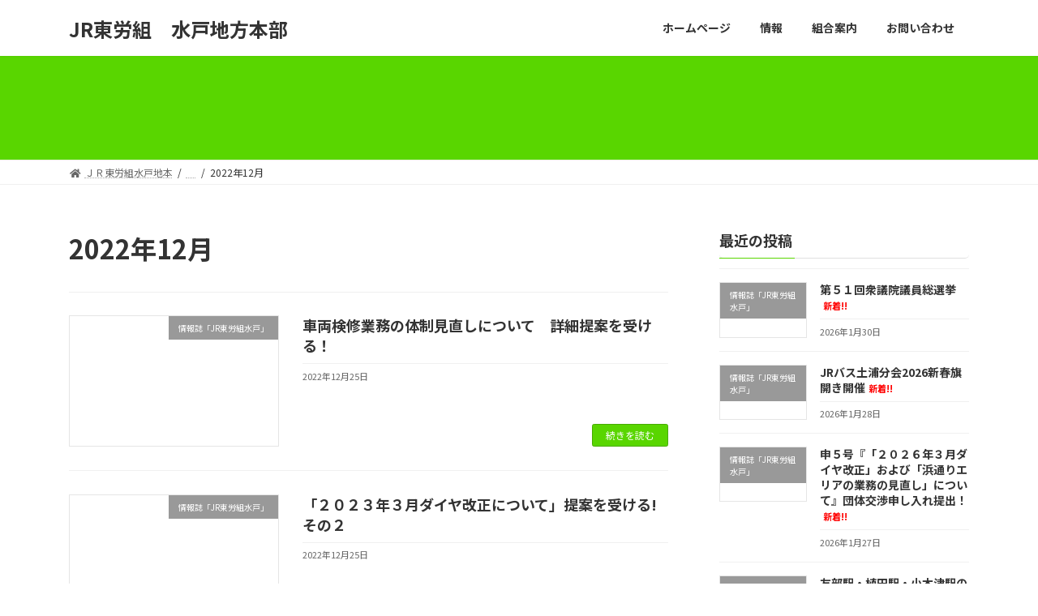

--- FILE ---
content_type: text/html; charset=UTF-8
request_url: http://jreu-m.jp/2022/12/
body_size: 72432
content:

<!DOCTYPE html>
<html lang="ja">
<head>
<meta charset="utf-8">
<meta http-equiv="X-UA-Compatible" content="IE=edge">
<meta name="viewport" content="width=device-width, initial-scale=1">
<title>2022年12月 - JR東労組　水戸地方本部</title>
<meta name='robots' content='max-image-preview:large' />
<link rel="alternate" type="application/rss+xml" title="JR東労組　水戸地方本部 &raquo; フィード" href="http://jreu-m.jp/feed/" />
<link rel="alternate" type="application/rss+xml" title="JR東労組　水戸地方本部 &raquo; コメントフィード" href="http://jreu-m.jp/comments/feed/" />
<meta name="description" content="2022年12月 の記事 JR東労組　水戸地方本部 " /><style id='wp-img-auto-sizes-contain-inline-css' type='text/css'>
img:is([sizes=auto i],[sizes^="auto," i]){contain-intrinsic-size:3000px 1500px}
/*# sourceURL=wp-img-auto-sizes-contain-inline-css */
</style>
<link rel='preload' id='vkExUnit_common_style-css' href='http://jreu-m.jp/mito/wp-content/plugins/vk-all-in-one-expansion-unit/assets/css/vkExUnit_style.css?ver=9.78.1.0' as='style' onload="this.onload=null;this.rel='stylesheet'"/>
<link rel='stylesheet' id='vkExUnit_common_style-css' href='http://jreu-m.jp/mito/wp-content/plugins/vk-all-in-one-expansion-unit/assets/css/vkExUnit_style.css?ver=9.78.1.0' media='print' onload="this.media='all'; this.onload=null;">
<style id='vkExUnit_common_style-inline-css' type='text/css'>
:root {--ver_page_top_button_url:url(http://jreu-m.jp/mito/wp-content/plugins/vk-all-in-one-expansion-unit/assets/images/to-top-btn-icon.svg);}@font-face {font-weight: normal;font-style: normal;font-family: "vk_sns";src: url("http://jreu-m.jp/mito/wp-content/plugins/vk-all-in-one-expansion-unit/inc/sns/icons/fonts/vk_sns.eot?-bq20cj");src: url("http://jreu-m.jp/mito/wp-content/plugins/vk-all-in-one-expansion-unit/inc/sns/icons/fonts/vk_sns.eot?#iefix-bq20cj") format("embedded-opentype"),url("http://jreu-m.jp/mito/wp-content/plugins/vk-all-in-one-expansion-unit/inc/sns/icons/fonts/vk_sns.woff?-bq20cj") format("woff"),url("http://jreu-m.jp/mito/wp-content/plugins/vk-all-in-one-expansion-unit/inc/sns/icons/fonts/vk_sns.ttf?-bq20cj") format("truetype"),url("http://jreu-m.jp/mito/wp-content/plugins/vk-all-in-one-expansion-unit/inc/sns/icons/fonts/vk_sns.svg?-bq20cj#vk_sns") format("svg");}
/*# sourceURL=vkExUnit_common_style-inline-css */
</style>
<style id='wp-emoji-styles-inline-css' type='text/css'>

	img.wp-smiley, img.emoji {
		display: inline !important;
		border: none !important;
		box-shadow: none !important;
		height: 1em !important;
		width: 1em !important;
		margin: 0 0.07em !important;
		vertical-align: -0.1em !important;
		background: none !important;
		padding: 0 !important;
	}
/*# sourceURL=wp-emoji-styles-inline-css */
</style>
<style id='wp-block-library-inline-css' type='text/css'>
:root{--wp-block-synced-color:#7a00df;--wp-block-synced-color--rgb:122,0,223;--wp-bound-block-color:var(--wp-block-synced-color);--wp-editor-canvas-background:#ddd;--wp-admin-theme-color:#007cba;--wp-admin-theme-color--rgb:0,124,186;--wp-admin-theme-color-darker-10:#006ba1;--wp-admin-theme-color-darker-10--rgb:0,107,160.5;--wp-admin-theme-color-darker-20:#005a87;--wp-admin-theme-color-darker-20--rgb:0,90,135;--wp-admin-border-width-focus:2px}@media (min-resolution:192dpi){:root{--wp-admin-border-width-focus:1.5px}}.wp-element-button{cursor:pointer}:root .has-very-light-gray-background-color{background-color:#eee}:root .has-very-dark-gray-background-color{background-color:#313131}:root .has-very-light-gray-color{color:#eee}:root .has-very-dark-gray-color{color:#313131}:root .has-vivid-green-cyan-to-vivid-cyan-blue-gradient-background{background:linear-gradient(135deg,#00d084,#0693e3)}:root .has-purple-crush-gradient-background{background:linear-gradient(135deg,#34e2e4,#4721fb 50%,#ab1dfe)}:root .has-hazy-dawn-gradient-background{background:linear-gradient(135deg,#faaca8,#dad0ec)}:root .has-subdued-olive-gradient-background{background:linear-gradient(135deg,#fafae1,#67a671)}:root .has-atomic-cream-gradient-background{background:linear-gradient(135deg,#fdd79a,#004a59)}:root .has-nightshade-gradient-background{background:linear-gradient(135deg,#330968,#31cdcf)}:root .has-midnight-gradient-background{background:linear-gradient(135deg,#020381,#2874fc)}:root{--wp--preset--font-size--normal:16px;--wp--preset--font-size--huge:42px}.has-regular-font-size{font-size:1em}.has-larger-font-size{font-size:2.625em}.has-normal-font-size{font-size:var(--wp--preset--font-size--normal)}.has-huge-font-size{font-size:var(--wp--preset--font-size--huge)}.has-text-align-center{text-align:center}.has-text-align-left{text-align:left}.has-text-align-right{text-align:right}.has-fit-text{white-space:nowrap!important}#end-resizable-editor-section{display:none}.aligncenter{clear:both}.items-justified-left{justify-content:flex-start}.items-justified-center{justify-content:center}.items-justified-right{justify-content:flex-end}.items-justified-space-between{justify-content:space-between}.screen-reader-text{border:0;clip-path:inset(50%);height:1px;margin:-1px;overflow:hidden;padding:0;position:absolute;width:1px;word-wrap:normal!important}.screen-reader-text:focus{background-color:#ddd;clip-path:none;color:#444;display:block;font-size:1em;height:auto;left:5px;line-height:normal;padding:15px 23px 14px;text-decoration:none;top:5px;width:auto;z-index:100000}html :where(.has-border-color){border-style:solid}html :where([style*=border-top-color]){border-top-style:solid}html :where([style*=border-right-color]){border-right-style:solid}html :where([style*=border-bottom-color]){border-bottom-style:solid}html :where([style*=border-left-color]){border-left-style:solid}html :where([style*=border-width]){border-style:solid}html :where([style*=border-top-width]){border-top-style:solid}html :where([style*=border-right-width]){border-right-style:solid}html :where([style*=border-bottom-width]){border-bottom-style:solid}html :where([style*=border-left-width]){border-left-style:solid}html :where(img[class*=wp-image-]){height:auto;max-width:100%}:where(figure){margin:0 0 1em}html :where(.is-position-sticky){--wp-admin--admin-bar--position-offset:var(--wp-admin--admin-bar--height,0px)}@media screen and (max-width:600px){html :where(.is-position-sticky){--wp-admin--admin-bar--position-offset:0px}}
.vk-cols--reverse{flex-direction:row-reverse}.vk-cols--hasbtn{margin-bottom:0}.vk-cols--hasbtn>.row>.vk_gridColumn_item,.vk-cols--hasbtn>.wp-block-column{position:relative;padding-bottom:3em;margin-bottom:var(--vk-margin-block-bottom)}.vk-cols--hasbtn>.row>.vk_gridColumn_item>.wp-block-buttons,.vk-cols--hasbtn>.row>.vk_gridColumn_item>.vk_button,.vk-cols--hasbtn>.wp-block-column>.wp-block-buttons,.vk-cols--hasbtn>.wp-block-column>.vk_button{position:absolute;bottom:0;width:100%}.vk-cols--fit.wp-block-columns{gap:0}.vk-cols--fit.wp-block-columns,.vk-cols--fit.wp-block-columns:not(.is-not-stacked-on-mobile){margin-top:0;margin-bottom:0;justify-content:space-between}.vk-cols--fit.wp-block-columns>.wp-block-column *:last-child,.vk-cols--fit.wp-block-columns:not(.is-not-stacked-on-mobile)>.wp-block-column *:last-child{margin-bottom:0}.vk-cols--fit.wp-block-columns>.wp-block-column>.wp-block-cover,.vk-cols--fit.wp-block-columns:not(.is-not-stacked-on-mobile)>.wp-block-column>.wp-block-cover{margin-top:0}.vk-cols--fit.wp-block-columns.has-background,.vk-cols--fit.wp-block-columns:not(.is-not-stacked-on-mobile).has-background{padding:0}@media(max-width: 599px){.vk-cols--fit.wp-block-columns:not(.has-background)>.wp-block-column:not(.has-background),.vk-cols--fit.wp-block-columns:not(.is-not-stacked-on-mobile):not(.has-background)>.wp-block-column:not(.has-background){padding-left:0 !important;padding-right:0 !important}}@media(min-width: 782px){.vk-cols--fit.wp-block-columns .block-editor-block-list__block.wp-block-column:not(:first-child),.vk-cols--fit.wp-block-columns>.wp-block-column:not(:first-child),.vk-cols--fit.wp-block-columns:not(.is-not-stacked-on-mobile) .block-editor-block-list__block.wp-block-column:not(:first-child),.vk-cols--fit.wp-block-columns:not(.is-not-stacked-on-mobile)>.wp-block-column:not(:first-child){margin-left:0}}@media(min-width: 600px)and (max-width: 781px){.vk-cols--fit.wp-block-columns .wp-block-column:nth-child(2n),.vk-cols--fit.wp-block-columns:not(.is-not-stacked-on-mobile) .wp-block-column:nth-child(2n){margin-left:0}.vk-cols--fit.wp-block-columns .wp-block-column:not(:only-child),.vk-cols--fit.wp-block-columns:not(.is-not-stacked-on-mobile) .wp-block-column:not(:only-child){flex-basis:50% !important}}.vk-cols--fit--gap1.wp-block-columns{gap:1px}@media(min-width: 600px)and (max-width: 781px){.vk-cols--fit--gap1.wp-block-columns .wp-block-column:not(:only-child){flex-basis:calc(50% - 1px) !important}}.vk-cols--fit.vk-cols--grid>.block-editor-block-list__block,.vk-cols--fit.vk-cols--grid>.wp-block-column,.vk-cols--fit.vk-cols--grid:not(.is-not-stacked-on-mobile)>.block-editor-block-list__block,.vk-cols--fit.vk-cols--grid:not(.is-not-stacked-on-mobile)>.wp-block-column{flex-basis:50%;box-sizing:border-box}@media(max-width: 599px){.vk-cols--fit.vk-cols--grid.vk-cols--grid--alignfull>.wp-block-column:nth-child(2)>.wp-block-cover,.vk-cols--fit.vk-cols--grid:not(.is-not-stacked-on-mobile).vk-cols--grid--alignfull>.wp-block-column:nth-child(2)>.wp-block-cover{width:100vw;margin-right:calc((100% - 100vw)/2);margin-left:calc((100% - 100vw)/2)}}@media(min-width: 600px){.vk-cols--fit.vk-cols--grid.vk-cols--grid--alignfull>.wp-block-column:nth-child(2)>.wp-block-cover,.vk-cols--fit.vk-cols--grid:not(.is-not-stacked-on-mobile).vk-cols--grid--alignfull>.wp-block-column:nth-child(2)>.wp-block-cover{margin-right:calc(100% - 50vw);width:50vw}}@media(min-width: 600px){.vk-cols--fit.vk-cols--grid.vk-cols--grid--alignfull.vk-cols--reverse>.wp-block-column,.vk-cols--fit.vk-cols--grid:not(.is-not-stacked-on-mobile).vk-cols--grid--alignfull.vk-cols--reverse>.wp-block-column{margin-left:0;margin-right:0}.vk-cols--fit.vk-cols--grid.vk-cols--grid--alignfull.vk-cols--reverse>.wp-block-column:nth-child(2)>.wp-block-cover,.vk-cols--fit.vk-cols--grid:not(.is-not-stacked-on-mobile).vk-cols--grid--alignfull.vk-cols--reverse>.wp-block-column:nth-child(2)>.wp-block-cover{margin-left:calc(100% - 50vw)}}.vk-cols--menu h2,.vk-cols--menu h3,.vk-cols--menu h4,.vk-cols--menu h5{margin-bottom:.2em;text-shadow:#000 0 0 10px}.vk-cols--menu h2:first-child,.vk-cols--menu h3:first-child,.vk-cols--menu h4:first-child,.vk-cols--menu h5:first-child{margin-top:0}.vk-cols--menu p{margin-bottom:1rem;text-shadow:#000 0 0 10px}.vk-cols--menu .wp-block-cover__inner-container:last-child{margin-bottom:0}.vk-cols--fitbnrs .wp-block-column .wp-block-cover:hover img{filter:unset}.vk-cols--fitbnrs .wp-block-column .wp-block-cover:hover{background-color:unset}.vk-cols--fitbnrs .wp-block-column .wp-block-cover:hover .wp-block-cover__image-background{filter:unset !important}.vk-cols--fitbnrs .wp-block-cover__inner-container{position:absolute;height:100%;width:100%}.vk-cols--fitbnrs .vk_button{height:100%;margin:0}.vk-cols--fitbnrs .vk_button .vk_button_btn,.vk-cols--fitbnrs .vk_button .btn{height:100%;width:100%;border:none;box-shadow:none;background-color:unset;transition:unset}.vk-cols--fitbnrs .vk_button .vk_button_btn:hover,.vk-cols--fitbnrs .vk_button .btn:hover{transition:unset}.vk-cols--fitbnrs .vk_button .vk_button_btn:after,.vk-cols--fitbnrs .vk_button .btn:after{border:none}.vk-cols--fitbnrs .vk_button .vk_button_link_txt{width:100%;position:absolute;top:50%;left:50%;transform:translateY(-50%) translateX(-50%);font-size:2rem;text-shadow:#000 0 0 10px}.vk-cols--fitbnrs .vk_button .vk_button_link_subCaption{width:100%;position:absolute;top:calc(50% + 2.2em);left:50%;transform:translateY(-50%) translateX(-50%);text-shadow:#000 0 0 10px}@media(min-width: 992px){.vk-cols--media.wp-block-columns{gap:3rem;--wp--style--block-gap: 3rem}}.vk-fit-map iframe{position:relative;margin-bottom:0;display:block;max-height:400px;width:100vw}.vk-fit-map.alignfull div[class*=__inner-container],.vk-fit-map.alignwide div[class*=__inner-container]{max-width:100%}:root{--vk-color-th-bg-bright: rgba( 0, 0, 0, 0.05 )}.vk-table--th--width25 :where(tr>*:first-child){width:25%}.vk-table--th--width30 :where(tr>*:first-child){width:30%}.vk-table--th--width35 :where(tr>*:first-child){width:35%}.vk-table--th--width40 :where(tr>*:first-child){width:40%}.vk-table--th--bg-bright :where(tr>*:first-child){background-color:var(--vk-color-th-bg-bright)}@media(max-width: 599px){.vk-table--mobile-block :is(th,td){width:100%;display:block;border-top:none}}.vk-table--width--th25 :where(tr>*:first-child){width:25%}.vk-table--width--th30 :where(tr>*:first-child){width:30%}.vk-table--width--th35 :where(tr>*:first-child){width:35%}.vk-table--width--th40 :where(tr>*:first-child){width:40%}.no-margin{margin:0}@media(max-width: 599px){.wp-block-image.vk-aligncenter--mobile>.alignright{float:none;margin-left:auto;margin-right:auto}.vk-no-padding-horizontal--mobile{padding-left:0 !important;padding-right:0 !important}}
/* VK Color Palettes */:root{ --vk-color-primary:#59d600}:root .has-vk-color-primary-color { color:var(--vk-color-primary); }:root .has-vk-color-primary-background-color { background-color:var(--vk-color-primary); }:root .has-vk-color-primary-border-color { border-color:var(--vk-color-primary); }:root{ --vk-color-primary-dark:#47ab00}:root .has-vk-color-primary-dark-color { color:var(--vk-color-primary-dark); }:root .has-vk-color-primary-dark-background-color { background-color:var(--vk-color-primary-dark); }:root .has-vk-color-primary-dark-border-color { border-color:var(--vk-color-primary-dark); }:root{ --vk-color-primary-vivid:#61eb00}:root .has-vk-color-primary-vivid-color { color:var(--vk-color-primary-vivid); }:root .has-vk-color-primary-vivid-background-color { background-color:var(--vk-color-primary-vivid); }:root .has-vk-color-primary-vivid-border-color { border-color:var(--vk-color-primary-vivid); }

/*# sourceURL=wp-block-library-inline-css */
</style><style id='wp-block-archives-inline-css' type='text/css'>
.wp-block-archives{box-sizing:border-box}.wp-block-archives-dropdown label{display:block}
/*# sourceURL=http://jreu-m.jp/mito/wp-includes/blocks/archives/style.min.css */
</style>
<style id='wp-block-categories-inline-css' type='text/css'>
.wp-block-categories{box-sizing:border-box}.wp-block-categories.alignleft{margin-right:2em}.wp-block-categories.alignright{margin-left:2em}.wp-block-categories.wp-block-categories-dropdown.aligncenter{text-align:center}.wp-block-categories .wp-block-categories__label{display:block;width:100%}
/*# sourceURL=http://jreu-m.jp/mito/wp-includes/blocks/categories/style.min.css */
</style>
<style id='wp-block-heading-inline-css' type='text/css'>
h1:where(.wp-block-heading).has-background,h2:where(.wp-block-heading).has-background,h3:where(.wp-block-heading).has-background,h4:where(.wp-block-heading).has-background,h5:where(.wp-block-heading).has-background,h6:where(.wp-block-heading).has-background{padding:1.25em 2.375em}h1.has-text-align-left[style*=writing-mode]:where([style*=vertical-lr]),h1.has-text-align-right[style*=writing-mode]:where([style*=vertical-rl]),h2.has-text-align-left[style*=writing-mode]:where([style*=vertical-lr]),h2.has-text-align-right[style*=writing-mode]:where([style*=vertical-rl]),h3.has-text-align-left[style*=writing-mode]:where([style*=vertical-lr]),h3.has-text-align-right[style*=writing-mode]:where([style*=vertical-rl]),h4.has-text-align-left[style*=writing-mode]:where([style*=vertical-lr]),h4.has-text-align-right[style*=writing-mode]:where([style*=vertical-rl]),h5.has-text-align-left[style*=writing-mode]:where([style*=vertical-lr]),h5.has-text-align-right[style*=writing-mode]:where([style*=vertical-rl]),h6.has-text-align-left[style*=writing-mode]:where([style*=vertical-lr]),h6.has-text-align-right[style*=writing-mode]:where([style*=vertical-rl]){rotate:180deg}
/*# sourceURL=http://jreu-m.jp/mito/wp-includes/blocks/heading/style.min.css */
</style>
<style id='wp-block-group-inline-css' type='text/css'>
.wp-block-group{box-sizing:border-box}:where(.wp-block-group.wp-block-group-is-layout-constrained){position:relative}
/*# sourceURL=http://jreu-m.jp/mito/wp-includes/blocks/group/style.min.css */
</style>
<style id='global-styles-inline-css' type='text/css'>
:root{--wp--preset--aspect-ratio--square: 1;--wp--preset--aspect-ratio--4-3: 4/3;--wp--preset--aspect-ratio--3-4: 3/4;--wp--preset--aspect-ratio--3-2: 3/2;--wp--preset--aspect-ratio--2-3: 2/3;--wp--preset--aspect-ratio--16-9: 16/9;--wp--preset--aspect-ratio--9-16: 9/16;--wp--preset--color--black: #000000;--wp--preset--color--cyan-bluish-gray: #abb8c3;--wp--preset--color--white: #ffffff;--wp--preset--color--pale-pink: #f78da7;--wp--preset--color--vivid-red: #cf2e2e;--wp--preset--color--luminous-vivid-orange: #ff6900;--wp--preset--color--luminous-vivid-amber: #fcb900;--wp--preset--color--light-green-cyan: #7bdcb5;--wp--preset--color--vivid-green-cyan: #00d084;--wp--preset--color--pale-cyan-blue: #8ed1fc;--wp--preset--color--vivid-cyan-blue: #0693e3;--wp--preset--color--vivid-purple: #9b51e0;--wp--preset--gradient--vivid-cyan-blue-to-vivid-purple: linear-gradient(135deg,rgba(6,147,227,1) 0%,rgb(155,81,224) 100%);--wp--preset--gradient--light-green-cyan-to-vivid-green-cyan: linear-gradient(135deg,rgb(122,220,180) 0%,rgb(0,208,130) 100%);--wp--preset--gradient--luminous-vivid-amber-to-luminous-vivid-orange: linear-gradient(135deg,rgba(252,185,0,1) 0%,rgba(255,105,0,1) 100%);--wp--preset--gradient--luminous-vivid-orange-to-vivid-red: linear-gradient(135deg,rgba(255,105,0,1) 0%,rgb(207,46,46) 100%);--wp--preset--gradient--very-light-gray-to-cyan-bluish-gray: linear-gradient(135deg,rgb(238,238,238) 0%,rgb(169,184,195) 100%);--wp--preset--gradient--cool-to-warm-spectrum: linear-gradient(135deg,rgb(74,234,220) 0%,rgb(151,120,209) 20%,rgb(207,42,186) 40%,rgb(238,44,130) 60%,rgb(251,105,98) 80%,rgb(254,248,76) 100%);--wp--preset--gradient--blush-light-purple: linear-gradient(135deg,rgb(255,206,236) 0%,rgb(152,150,240) 100%);--wp--preset--gradient--blush-bordeaux: linear-gradient(135deg,rgb(254,205,165) 0%,rgb(254,45,45) 50%,rgb(107,0,62) 100%);--wp--preset--gradient--luminous-dusk: linear-gradient(135deg,rgb(255,203,112) 0%,rgb(199,81,192) 50%,rgb(65,88,208) 100%);--wp--preset--gradient--pale-ocean: linear-gradient(135deg,rgb(255,245,203) 0%,rgb(182,227,212) 50%,rgb(51,167,181) 100%);--wp--preset--gradient--electric-grass: linear-gradient(135deg,rgb(202,248,128) 0%,rgb(113,206,126) 100%);--wp--preset--gradient--midnight: linear-gradient(135deg,rgb(2,3,129) 0%,rgb(40,116,252) 100%);--wp--preset--gradient--vivid-green-cyan-to-vivid-cyan-blue: linear-gradient(135deg,rgba(0,208,132,1) 0%,rgba(6,147,227,1) 100%);--wp--preset--font-size--small: 14px;--wp--preset--font-size--medium: 20px;--wp--preset--font-size--large: 24px;--wp--preset--font-size--x-large: 42px;--wp--preset--font-size--regular: 16px;--wp--preset--font-size--huge: 36px;--wp--preset--spacing--20: 0.44rem;--wp--preset--spacing--30: 0.67rem;--wp--preset--spacing--40: 1rem;--wp--preset--spacing--50: 1.5rem;--wp--preset--spacing--60: 2.25rem;--wp--preset--spacing--70: 3.38rem;--wp--preset--spacing--80: 5.06rem;--wp--preset--shadow--natural: 6px 6px 9px rgba(0, 0, 0, 0.2);--wp--preset--shadow--deep: 12px 12px 50px rgba(0, 0, 0, 0.4);--wp--preset--shadow--sharp: 6px 6px 0px rgba(0, 0, 0, 0.2);--wp--preset--shadow--outlined: 6px 6px 0px -3px rgb(255, 255, 255), 6px 6px rgb(0, 0, 0);--wp--preset--shadow--crisp: 6px 6px 0px rgb(0, 0, 0);}:where(.is-layout-flex){gap: 0.5em;}:where(.is-layout-grid){gap: 0.5em;}body .is-layout-flex{display: flex;}.is-layout-flex{flex-wrap: wrap;align-items: center;}.is-layout-flex > :is(*, div){margin: 0;}body .is-layout-grid{display: grid;}.is-layout-grid > :is(*, div){margin: 0;}:where(.wp-block-columns.is-layout-flex){gap: 2em;}:where(.wp-block-columns.is-layout-grid){gap: 2em;}:where(.wp-block-post-template.is-layout-flex){gap: 1.25em;}:where(.wp-block-post-template.is-layout-grid){gap: 1.25em;}.has-black-color{color: var(--wp--preset--color--black) !important;}.has-cyan-bluish-gray-color{color: var(--wp--preset--color--cyan-bluish-gray) !important;}.has-white-color{color: var(--wp--preset--color--white) !important;}.has-pale-pink-color{color: var(--wp--preset--color--pale-pink) !important;}.has-vivid-red-color{color: var(--wp--preset--color--vivid-red) !important;}.has-luminous-vivid-orange-color{color: var(--wp--preset--color--luminous-vivid-orange) !important;}.has-luminous-vivid-amber-color{color: var(--wp--preset--color--luminous-vivid-amber) !important;}.has-light-green-cyan-color{color: var(--wp--preset--color--light-green-cyan) !important;}.has-vivid-green-cyan-color{color: var(--wp--preset--color--vivid-green-cyan) !important;}.has-pale-cyan-blue-color{color: var(--wp--preset--color--pale-cyan-blue) !important;}.has-vivid-cyan-blue-color{color: var(--wp--preset--color--vivid-cyan-blue) !important;}.has-vivid-purple-color{color: var(--wp--preset--color--vivid-purple) !important;}.has-black-background-color{background-color: var(--wp--preset--color--black) !important;}.has-cyan-bluish-gray-background-color{background-color: var(--wp--preset--color--cyan-bluish-gray) !important;}.has-white-background-color{background-color: var(--wp--preset--color--white) !important;}.has-pale-pink-background-color{background-color: var(--wp--preset--color--pale-pink) !important;}.has-vivid-red-background-color{background-color: var(--wp--preset--color--vivid-red) !important;}.has-luminous-vivid-orange-background-color{background-color: var(--wp--preset--color--luminous-vivid-orange) !important;}.has-luminous-vivid-amber-background-color{background-color: var(--wp--preset--color--luminous-vivid-amber) !important;}.has-light-green-cyan-background-color{background-color: var(--wp--preset--color--light-green-cyan) !important;}.has-vivid-green-cyan-background-color{background-color: var(--wp--preset--color--vivid-green-cyan) !important;}.has-pale-cyan-blue-background-color{background-color: var(--wp--preset--color--pale-cyan-blue) !important;}.has-vivid-cyan-blue-background-color{background-color: var(--wp--preset--color--vivid-cyan-blue) !important;}.has-vivid-purple-background-color{background-color: var(--wp--preset--color--vivid-purple) !important;}.has-black-border-color{border-color: var(--wp--preset--color--black) !important;}.has-cyan-bluish-gray-border-color{border-color: var(--wp--preset--color--cyan-bluish-gray) !important;}.has-white-border-color{border-color: var(--wp--preset--color--white) !important;}.has-pale-pink-border-color{border-color: var(--wp--preset--color--pale-pink) !important;}.has-vivid-red-border-color{border-color: var(--wp--preset--color--vivid-red) !important;}.has-luminous-vivid-orange-border-color{border-color: var(--wp--preset--color--luminous-vivid-orange) !important;}.has-luminous-vivid-amber-border-color{border-color: var(--wp--preset--color--luminous-vivid-amber) !important;}.has-light-green-cyan-border-color{border-color: var(--wp--preset--color--light-green-cyan) !important;}.has-vivid-green-cyan-border-color{border-color: var(--wp--preset--color--vivid-green-cyan) !important;}.has-pale-cyan-blue-border-color{border-color: var(--wp--preset--color--pale-cyan-blue) !important;}.has-vivid-cyan-blue-border-color{border-color: var(--wp--preset--color--vivid-cyan-blue) !important;}.has-vivid-purple-border-color{border-color: var(--wp--preset--color--vivid-purple) !important;}.has-vivid-cyan-blue-to-vivid-purple-gradient-background{background: var(--wp--preset--gradient--vivid-cyan-blue-to-vivid-purple) !important;}.has-light-green-cyan-to-vivid-green-cyan-gradient-background{background: var(--wp--preset--gradient--light-green-cyan-to-vivid-green-cyan) !important;}.has-luminous-vivid-amber-to-luminous-vivid-orange-gradient-background{background: var(--wp--preset--gradient--luminous-vivid-amber-to-luminous-vivid-orange) !important;}.has-luminous-vivid-orange-to-vivid-red-gradient-background{background: var(--wp--preset--gradient--luminous-vivid-orange-to-vivid-red) !important;}.has-very-light-gray-to-cyan-bluish-gray-gradient-background{background: var(--wp--preset--gradient--very-light-gray-to-cyan-bluish-gray) !important;}.has-cool-to-warm-spectrum-gradient-background{background: var(--wp--preset--gradient--cool-to-warm-spectrum) !important;}.has-blush-light-purple-gradient-background{background: var(--wp--preset--gradient--blush-light-purple) !important;}.has-blush-bordeaux-gradient-background{background: var(--wp--preset--gradient--blush-bordeaux) !important;}.has-luminous-dusk-gradient-background{background: var(--wp--preset--gradient--luminous-dusk) !important;}.has-pale-ocean-gradient-background{background: var(--wp--preset--gradient--pale-ocean) !important;}.has-electric-grass-gradient-background{background: var(--wp--preset--gradient--electric-grass) !important;}.has-midnight-gradient-background{background: var(--wp--preset--gradient--midnight) !important;}.has-small-font-size{font-size: var(--wp--preset--font-size--small) !important;}.has-medium-font-size{font-size: var(--wp--preset--font-size--medium) !important;}.has-large-font-size{font-size: var(--wp--preset--font-size--large) !important;}.has-x-large-font-size{font-size: var(--wp--preset--font-size--x-large) !important;}
/*# sourceURL=global-styles-inline-css */
</style>

<style id='classic-theme-styles-inline-css' type='text/css'>
/*! This file is auto-generated */
.wp-block-button__link{color:#fff;background-color:#32373c;border-radius:9999px;box-shadow:none;text-decoration:none;padding:calc(.667em + 2px) calc(1.333em + 2px);font-size:1.125em}.wp-block-file__button{background:#32373c;color:#fff;text-decoration:none}
/*# sourceURL=/wp-includes/css/classic-themes.min.css */
</style>
<link rel='preload' id='contact-form-7-css' href='http://jreu-m.jp/mito/wp-content/plugins/contact-form-7/includes/css/styles.css?ver=5.6.3' as='style' onload="this.onload=null;this.rel='stylesheet'"/>
<link rel='stylesheet' id='contact-form-7-css' href='http://jreu-m.jp/mito/wp-content/plugins/contact-form-7/includes/css/styles.css?ver=5.6.3' media='print' onload="this.media='all'; this.onload=null;">
<link rel='preload' id='toc-screen-css' href='http://jreu-m.jp/mito/wp-content/plugins/table-of-contents-plus/screen.min.css?ver=2106' as='style' onload="this.onload=null;this.rel='stylesheet'"/>
<link rel='stylesheet' id='toc-screen-css' href='http://jreu-m.jp/mito/wp-content/plugins/table-of-contents-plus/screen.min.css?ver=2106' media='print' onload="this.media='all'; this.onload=null;">
<link rel='stylesheet' id='lightning-common-style-css' href='http://jreu-m.jp/mito/wp-content/themes/lightning/_g3/assets/css/style.css?ver=14.13.6' type='text/css' media='all' />
<style id='lightning-common-style-inline-css' type='text/css'>
/* Lightning */:root {--vk-color-primary:#59d600;--vk-color-primary-dark:#47ab00;--vk-color-primary-vivid:#61eb00;--g_nav_main_acc_icon_open_url:url(http://jreu-m.jp/mito/wp-content/themes/lightning/_g3/inc/vk-mobile-nav/package/images/vk-menu-acc-icon-open-black.svg);--g_nav_main_acc_icon_close_url: url(http://jreu-m.jp/mito/wp-content/themes/lightning/_g3/inc/vk-mobile-nav/package/images/vk-menu-close-black.svg);--g_nav_sub_acc_icon_open_url: url(http://jreu-m.jp/mito/wp-content/themes/lightning/_g3/inc/vk-mobile-nav/package/images/vk-menu-acc-icon-open-white.svg);--g_nav_sub_acc_icon_close_url: url(http://jreu-m.jp/mito/wp-content/themes/lightning/_g3/inc/vk-mobile-nav/package/images/vk-menu-close-white.svg);}
html{scroll-padding-top:var(--vk-size-admin-bar);}
/* vk-mobile-nav */:root {--vk-mobile-nav-menu-btn-bg-src: url("http://jreu-m.jp/mito/wp-content/themes/lightning/_g3/inc/vk-mobile-nav/package/images/vk-menu-btn-black.svg");--vk-mobile-nav-menu-btn-close-bg-src: url("http://jreu-m.jp/mito/wp-content/themes/lightning/_g3/inc/vk-mobile-nav/package/images/vk-menu-close-black.svg");--vk-menu-acc-icon-open-black-bg-src: url("http://jreu-m.jp/mito/wp-content/themes/lightning/_g3/inc/vk-mobile-nav/package/images/vk-menu-acc-icon-open-black.svg");--vk-menu-acc-icon-open-white-bg-src: url("http://jreu-m.jp/mito/wp-content/themes/lightning/_g3/inc/vk-mobile-nav/package/images/vk-menu-acc-icon-open-white.svg");--vk-menu-acc-icon-close-black-bg-src: url("http://jreu-m.jp/mito/wp-content/themes/lightning/_g3/inc/vk-mobile-nav/package/images/vk-menu-close-black.svg");--vk-menu-acc-icon-close-white-bg-src: url("http://jreu-m.jp/mito/wp-content/themes/lightning/_g3/inc/vk-mobile-nav/package/images/vk-menu-close-white.svg");}
/*# sourceURL=lightning-common-style-inline-css */
</style>
<link rel='stylesheet' id='lightning-design-style-css' href='http://jreu-m.jp/mito/wp-content/themes/lightning/_g3/design-skin/origin3/css/style.css?ver=14.13.6' type='text/css' media='all' />
<style id='lightning-design-style-inline-css' type='text/css'>
.tagcloud a:before { font-family: "Font Awesome 5 Free";content: "\f02b";font-weight: bold; }
/*# sourceURL=lightning-design-style-inline-css */
</style>
<link rel='preload' id='vk-blog-card-css' href='http://jreu-m.jp/mito/wp-content/themes/lightning/_g3/inc/vk-wp-oembed-blog-card/package/css/blog-card.css?ver=6.9' as='style' onload="this.onload=null;this.rel='stylesheet'"/>
<link rel='stylesheet' id='vk-blog-card-css' href='http://jreu-m.jp/mito/wp-content/themes/lightning/_g3/inc/vk-wp-oembed-blog-card/package/css/blog-card.css?ver=6.9' media='print' onload="this.media='all'; this.onload=null;">
<link rel='stylesheet' id='vk-blocks-build-css-css' href='http://jreu-m.jp/mito/wp-content/plugins/vk-blocks/build/block-build.css?ver=1.41.2.3' type='text/css' media='all' />
<style id='vk-blocks-build-css-inline-css' type='text/css'>
:root {--vk_flow-arrow: url(http://jreu-m.jp/mito/wp-content/plugins/vk-blocks/inc/vk-blocks/images/arrow_bottom.svg);--vk_image-mask-wave01: url(http://jreu-m.jp/mito/wp-content/plugins/vk-blocks/inc/vk-blocks/images/wave01.svg);--vk_image-mask-wave02: url(http://jreu-m.jp/mito/wp-content/plugins/vk-blocks/inc/vk-blocks/images/wave02.svg);--vk_image-mask-wave03: url(http://jreu-m.jp/mito/wp-content/plugins/vk-blocks/inc/vk-blocks/images/wave03.svg);--vk_image-mask-wave04: url(http://jreu-m.jp/mito/wp-content/plugins/vk-blocks/inc/vk-blocks/images/wave04.svg);}

	:root {

		--vk-balloon-border-width:1px;

		--vk-balloon-speech-offset:-12px;
	}
	
/*# sourceURL=vk-blocks-build-css-inline-css */
</style>
<link rel='preload' id='lightning-theme-style-css' href='http://jreu-m.jp/mito/wp-content/themes/lightning-child-sample/style.css?ver=0.5.1' as='style' onload="this.onload=null;this.rel='stylesheet'"/>
<link rel='stylesheet' id='lightning-theme-style-css' href='http://jreu-m.jp/mito/wp-content/themes/lightning-child-sample/style.css?ver=0.5.1' media='print' onload="this.media='all'; this.onload=null;">
<link rel='preload' id='vk-font-awesome-css' href='http://jreu-m.jp/mito/wp-content/themes/lightning/inc/font-awesome/package/versions/5/css/all.min.css?ver=5.13.0' as='style' onload="this.onload=null;this.rel='stylesheet'"/>
<link rel='stylesheet' id='vk-font-awesome-css' href='http://jreu-m.jp/mito/wp-content/themes/lightning/inc/font-awesome/package/versions/5/css/all.min.css?ver=5.13.0' media='print' onload="this.media='all'; this.onload=null;">
<link rel='preload' id='tablepress-default-css' href='http://jreu-m.jp/mito/wp-content/plugins/tablepress/css/default.min.css?ver=1.14' as='style' onload="this.onload=null;this.rel='stylesheet'"/>
<link rel='stylesheet' id='tablepress-default-css' href='http://jreu-m.jp/mito/wp-content/plugins/tablepress/css/default.min.css?ver=1.14' media='print' onload="this.media='all'; this.onload=null;">
<!--n2css--><!--n2js--><script type="text/javascript" src="http://jreu-m.jp/mito/wp-includes/js/jquery/jquery.min.js?ver=3.7.1" id="jquery-core-js"></script>
<script type="text/javascript" src="http://jreu-m.jp/mito/wp-includes/js/jquery/jquery-migrate.min.js?ver=3.4.1" id="jquery-migrate-js"></script>
<link rel="https://api.w.org/" href="http://jreu-m.jp/wp-json/" /><link rel="EditURI" type="application/rsd+xml" title="RSD" href="http://jreu-m.jp/mito/xmlrpc.php?rsd" />
<meta name="generator" content="WordPress 6.9" />
<link rel='preload' id='add_google_fonts_noto_sans-css' href='https://fonts.googleapis.com/css2?family=Noto+Sans+JP%3Awght%40400%3B700&#038;display=swap&#038;ver=6.9' as='style' onload="this.onload=null;this.rel='stylesheet'"/>
<link rel='stylesheet' id='add_google_fonts_noto_sans-css' href='https://fonts.googleapis.com/css2?family=Noto+Sans+JP%3Awght%40400%3B700&#038;display=swap&#038;ver=6.9' media='print' onload="this.media='all'; this.onload=null;">
</head>
<body class="archive date wp-embed-responsive wp-theme-lightning wp-child-theme-lightning-child-sample post-type-post vk-blocks sidebar-fix sidebar-fix-priority-top device-pc fa_v5_css">
<a class="skip-link screen-reader-text" href="#main">コンテンツへスキップ</a>
<a class="skip-link screen-reader-text" href="#vk-mobile-nav">ナビゲーションに移動</a>

<header id="site-header" class="site-header site-header--layout--nav-float">
		<div id="site-header-container" class="site-header-container container">

				<div class="site-header-logo">
		<a href="http://jreu-m.jp/">
			<span>JR東労組　水戸地方本部</span>
		</a>
		</div>

		
		<nav id="global-nav" class="global-nav global-nav--layout--float-right"><ul id="menu-%e3%83%a1%e3%82%a4%e3%83%b3%e3%83%a1%e3%83%8b%e3%83%a5%e3%83%bc" class="menu vk-menu-acc global-nav-list nav"><li id="menu-item-24" class="menu-item menu-item-type-custom menu-item-object-custom menu-item-home"><a href="http://jreu-m.jp"><strong class="global-nav-name">ホームページ</strong></a></li>
<li id="menu-item-51" class="menu-item menu-item-type-taxonomy menu-item-object-category menu-item-has-children"><a href="http://jreu-m.jp/category/information/"><strong class="global-nav-name">情報</strong></a>
<ul class="sub-menu">
	<li id="menu-item-52" class="menu-item menu-item-type-taxonomy menu-item-object-category"><a href="http://jreu-m.jp/category/information/faxnews/">情報誌「JR東労組水戸」</a></li>
	<li id="menu-item-53" class="menu-item menu-item-type-taxonomy menu-item-object-category"><a href="http://jreu-m.jp/category/information/news/">見解・声明</a></li>
</ul>
</li>
<li id="menu-item-25" class="menu-item menu-item-type-post_type menu-item-object-page"><a href="http://jreu-m.jp/about/"><strong class="global-nav-name">組合案内</strong></a></li>
<li id="menu-item-27" class="menu-item menu-item-type-post_type menu-item-object-page"><a href="http://jreu-m.jp/%e3%81%8a%e5%95%8f%e3%81%84%e5%90%88%e3%82%8f%e3%81%9b/"><strong class="global-nav-name">お問い合わせ</strong></a></li>
</ul></nav>	</div>
	</header>


	<div class="page-header"><div class="page-header-inner container">
<div class="page-header-title">　</div></div></div><!-- [ /.page-header ] -->

	<!-- [ #breadcrumb ] --><div id="breadcrumb" class="breadcrumb"><div class="container"><ol class="breadcrumb-list" itemscope itemtype="https://schema.org/BreadcrumbList"><li class="breadcrumb-list__item breadcrumb-list__item--home" itemprop="itemListElement" itemscope itemtype="http://schema.org/ListItem"><a href="http://jreu-m.jp" itemprop="item"><i class="fas fa-fw fa-home"></i><span itemprop="name">ＪＲ東労組水戸地本</span></a><meta itemprop="position" content="1" /></li><li class="breadcrumb-list__item" itemprop="itemListElement" itemscope itemtype="http://schema.org/ListItem"><a href="http://jreu-m.jp/%e3%83%96%e3%83%ad%e3%82%b0/" itemprop="item"><span itemprop="name">　</span></a><meta itemprop="position" content="2" /></li><li class="breadcrumb-list__item" itemprop="itemListElement" itemscope itemtype="http://schema.org/ListItem"><span itemprop="name">2022年12月</span><meta itemprop="position" content="3" /></li></ol></div>
                </div>
                <!-- [ /#breadcrumb ] -->
                

<div class="site-body">
		<div class="site-body-container container">

		<div class="main-section main-section--col--two" id="main" role="main">
			
			<header class="archive-header"><h1 class="archive-header-title">2022年12月</h1></header>

	
	<div class="post-list vk_posts vk_posts-mainSection">

		<div id="post-449" class="vk_post vk_post-postType-post media vk_post-col-xs-12 vk_post-col-sm-12 vk_post-col-lg-12 vk_post-btn-display post-449 post type-post status-publish format-standard hentry category-faxnews"><div class="vk_post_imgOuter media-img"><a href="http://jreu-m.jp/2022/12/25/%e8%bb%8a%e4%b8%a1%e6%a4%9c%e4%bf%ae%e6%a5%ad%e5%8b%99%e3%81%ae%e4%bd%93%e5%88%b6%e8%a6%8b%e7%9b%b4%e3%81%97%e3%81%ab%e3%81%a4%e3%81%84%e3%81%a6%e3%80%80%e8%a9%b3%e7%b4%b0%e6%8f%90%e6%a1%88%e3%82%92/"><div class="card-img-overlay"><span class="vk_post_imgOuter_singleTermLabel" style="color:#fff;background-color:#999999">情報誌「JR東労組水戸」</span></div></a></div><!-- [ /.vk_post_imgOuter ] --><div class="vk_post_body media-body"><h5 class="vk_post_title media-title"><a href="http://jreu-m.jp/2022/12/25/%e8%bb%8a%e4%b8%a1%e6%a4%9c%e4%bf%ae%e6%a5%ad%e5%8b%99%e3%81%ae%e4%bd%93%e5%88%b6%e8%a6%8b%e7%9b%b4%e3%81%97%e3%81%ab%e3%81%a4%e3%81%84%e3%81%a6%e3%80%80%e8%a9%b3%e7%b4%b0%e6%8f%90%e6%a1%88%e3%82%92/">車両検修業務の体制見直しについて　詳細提案を受ける！</a></h5><div class="vk_post_date media-date published">2022年12月25日</div><p class="vk_post_excerpt media-text"></p><div class="vk_post_btnOuter text-right"><a class="btn btn-sm btn-primary vk_post_btn" href="http://jreu-m.jp/2022/12/25/%e8%bb%8a%e4%b8%a1%e6%a4%9c%e4%bf%ae%e6%a5%ad%e5%8b%99%e3%81%ae%e4%bd%93%e5%88%b6%e8%a6%8b%e7%9b%b4%e3%81%97%e3%81%ab%e3%81%a4%e3%81%84%e3%81%a6%e3%80%80%e8%a9%b3%e7%b4%b0%e6%8f%90%e6%a1%88%e3%82%92/">続きを読む</a></div></div><!-- [ /.media-body ] --></div><!-- [ /.media ] --><div id="post-446" class="vk_post vk_post-postType-post media vk_post-col-xs-12 vk_post-col-sm-12 vk_post-col-lg-12 vk_post-btn-display post-446 post type-post status-publish format-standard hentry category-faxnews"><div class="vk_post_imgOuter media-img"><a href="http://jreu-m.jp/2022/12/25/%e3%80%8c%ef%bc%92%ef%bc%90%ef%bc%92%ef%bc%93%e5%b9%b4%ef%bc%93%e6%9c%88%e3%83%80%e3%82%a4%e3%83%a4%e6%94%b9%e6%ad%a3%e3%81%ab%e3%81%a4%e3%81%84%e3%81%a6%e3%80%8d%e6%8f%90%e6%a1%88%e3%82%92%e5%8f%97-2/"><div class="card-img-overlay"><span class="vk_post_imgOuter_singleTermLabel" style="color:#fff;background-color:#999999">情報誌「JR東労組水戸」</span></div></a></div><!-- [ /.vk_post_imgOuter ] --><div class="vk_post_body media-body"><h5 class="vk_post_title media-title"><a href="http://jreu-m.jp/2022/12/25/%e3%80%8c%ef%bc%92%ef%bc%90%ef%bc%92%ef%bc%93%e5%b9%b4%ef%bc%93%e6%9c%88%e3%83%80%e3%82%a4%e3%83%a4%e6%94%b9%e6%ad%a3%e3%81%ab%e3%81%a4%e3%81%84%e3%81%a6%e3%80%8d%e6%8f%90%e6%a1%88%e3%82%92%e5%8f%97-2/">「２０２３年３月ダイヤ改正について」提案を受ける!その２</a></h5><div class="vk_post_date media-date published">2022年12月25日</div><p class="vk_post_excerpt media-text"></p><div class="vk_post_btnOuter text-right"><a class="btn btn-sm btn-primary vk_post_btn" href="http://jreu-m.jp/2022/12/25/%e3%80%8c%ef%bc%92%ef%bc%90%ef%bc%92%ef%bc%93%e5%b9%b4%ef%bc%93%e6%9c%88%e3%83%80%e3%82%a4%e3%83%a4%e6%94%b9%e6%ad%a3%e3%81%ab%e3%81%a4%e3%81%84%e3%81%a6%e3%80%8d%e6%8f%90%e6%a1%88%e3%82%92%e5%8f%97-2/">続きを読む</a></div></div><!-- [ /.media-body ] --></div><!-- [ /.media ] --><div id="post-443" class="vk_post vk_post-postType-post media vk_post-col-xs-12 vk_post-col-sm-12 vk_post-col-lg-12 vk_post-btn-display post-443 post type-post status-publish format-standard hentry category-faxnews"><div class="vk_post_imgOuter media-img"><a href="http://jreu-m.jp/2022/12/25/%e3%80%8c%ef%bc%92%ef%bc%90%ef%bc%92%ef%bc%93%e5%b9%b4%ef%bc%93%e6%9c%88%e3%83%80%e3%82%a4%e3%83%a4%e6%94%b9%e6%ad%a3%e3%81%ab%e3%81%a4%e3%81%84%e3%81%a6%e3%80%8d%e6%8f%90%e6%a1%88%e3%82%92%e5%8f%97/"><div class="card-img-overlay"><span class="vk_post_imgOuter_singleTermLabel" style="color:#fff;background-color:#999999">情報誌「JR東労組水戸」</span></div></a></div><!-- [ /.vk_post_imgOuter ] --><div class="vk_post_body media-body"><h5 class="vk_post_title media-title"><a href="http://jreu-m.jp/2022/12/25/%e3%80%8c%ef%bc%92%ef%bc%90%ef%bc%92%ef%bc%93%e5%b9%b4%ef%bc%93%e6%9c%88%e3%83%80%e3%82%a4%e3%83%a4%e6%94%b9%e6%ad%a3%e3%81%ab%e3%81%a4%e3%81%84%e3%81%a6%e3%80%8d%e6%8f%90%e6%a1%88%e3%82%92%e5%8f%97/">「２０２３年３月ダイヤ改正について」提案を受ける！</a></h5><div class="vk_post_date media-date published">2022年12月25日</div><p class="vk_post_excerpt media-text"></p><div class="vk_post_btnOuter text-right"><a class="btn btn-sm btn-primary vk_post_btn" href="http://jreu-m.jp/2022/12/25/%e3%80%8c%ef%bc%92%ef%bc%90%ef%bc%92%ef%bc%93%e5%b9%b4%ef%bc%93%e6%9c%88%e3%83%80%e3%82%a4%e3%83%a4%e6%94%b9%e6%ad%a3%e3%81%ab%e3%81%a4%e3%81%84%e3%81%a6%e3%80%8d%e6%8f%90%e6%a1%88%e3%82%92%e5%8f%97/">続きを読む</a></div></div><!-- [ /.media-body ] --></div><!-- [ /.media ] --><div id="post-432" class="vk_post vk_post-postType-post media vk_post-col-xs-12 vk_post-col-sm-12 vk_post-col-lg-12 vk_post-btn-display post-432 post type-post status-publish format-standard hentry category-faxnews"><div class="vk_post_imgOuter media-img"><a href="http://jreu-m.jp/2022/12/19/%e7%ac%ac%ef%bc%94%ef%bc%90%e5%9b%9e%e5%ae%9a%e6%9c%9f%e5%9c%b0%e6%9c%ac%e5%a7%94%e5%93%a1%e4%bc%9a%e3%81%ae%e3%81%8a%e7%9f%a5%e3%82%89%e3%81%9b/"><div class="card-img-overlay"><span class="vk_post_imgOuter_singleTermLabel" style="color:#fff;background-color:#999999">情報誌「JR東労組水戸」</span></div></a></div><!-- [ /.vk_post_imgOuter ] --><div class="vk_post_body media-body"><h5 class="vk_post_title media-title"><a href="http://jreu-m.jp/2022/12/19/%e7%ac%ac%ef%bc%94%ef%bc%90%e5%9b%9e%e5%ae%9a%e6%9c%9f%e5%9c%b0%e6%9c%ac%e5%a7%94%e5%93%a1%e4%bc%9a%e3%81%ae%e3%81%8a%e7%9f%a5%e3%82%89%e3%81%9b/">第４０回定期地本委員会のお知らせ</a></h5><div class="vk_post_date media-date published">2022年12月19日</div><p class="vk_post_excerpt media-text"></p><div class="vk_post_btnOuter text-right"><a class="btn btn-sm btn-primary vk_post_btn" href="http://jreu-m.jp/2022/12/19/%e7%ac%ac%ef%bc%94%ef%bc%90%e5%9b%9e%e5%ae%9a%e6%9c%9f%e5%9c%b0%e6%9c%ac%e5%a7%94%e5%93%a1%e4%bc%9a%e3%81%ae%e3%81%8a%e7%9f%a5%e3%82%89%e3%81%9b/">続きを読む</a></div></div><!-- [ /.media-body ] --></div><!-- [ /.media ] --><div id="post-429" class="vk_post vk_post-postType-post media vk_post-col-xs-12 vk_post-col-sm-12 vk_post-col-lg-12 vk_post-btn-display post-429 post type-post status-publish format-standard hentry category-faxnews"><div class="vk_post_imgOuter media-img"><a href="http://jreu-m.jp/2022/12/19/%e6%b0%b4%e6%88%b8%e5%9c%b0%e6%9c%ac%e6%97%97%e9%96%8b%e3%81%8d%ef%bc%92%ef%bc%90%ef%bc%92%ef%bc%92%e3%81%ae%e3%81%8a%e7%9f%a5%e3%82%89%e3%81%9b/"><div class="card-img-overlay"><span class="vk_post_imgOuter_singleTermLabel" style="color:#fff;background-color:#999999">情報誌「JR東労組水戸」</span></div></a></div><!-- [ /.vk_post_imgOuter ] --><div class="vk_post_body media-body"><h5 class="vk_post_title media-title"><a href="http://jreu-m.jp/2022/12/19/%e6%b0%b4%e6%88%b8%e5%9c%b0%e6%9c%ac%e6%97%97%e9%96%8b%e3%81%8d%ef%bc%92%ef%bc%90%ef%bc%92%ef%bc%92%e3%81%ae%e3%81%8a%e7%9f%a5%e3%82%89%e3%81%9b/">水戸地本旗開き２０２３のお知らせ</a></h5><div class="vk_post_date media-date published">2022年12月19日</div><p class="vk_post_excerpt media-text"></p><div class="vk_post_btnOuter text-right"><a class="btn btn-sm btn-primary vk_post_btn" href="http://jreu-m.jp/2022/12/19/%e6%b0%b4%e6%88%b8%e5%9c%b0%e6%9c%ac%e6%97%97%e9%96%8b%e3%81%8d%ef%bc%92%ef%bc%90%ef%bc%92%ef%bc%92%e3%81%ae%e3%81%8a%e7%9f%a5%e3%82%89%e3%81%9b/">続きを読む</a></div></div><!-- [ /.media-body ] --></div><!-- [ /.media ] --><div id="post-424" class="vk_post vk_post-postType-post media vk_post-col-xs-12 vk_post-col-sm-12 vk_post-col-lg-12 vk_post-btn-display post-424 post type-post status-publish format-standard hentry category-faxnews"><div class="vk_post_imgOuter media-img"><a href="http://jreu-m.jp/2022/12/01/%e3%80%8c%e7%b5%b1%e6%8b%ac%e3%82%bb%e3%83%b3%e3%82%bf%e3%83%bc%e3%81%ae%e6%96%b0%e8%a8%ad%e3%81%ab%e3%81%a4%e3%81%84%e3%81%a6%e3%80%8d%e6%8f%90%e6%a1%88%e3%82%92%e5%8f%97%e3%81%91%e3%82%8b%ef%bc%81/"><div class="card-img-overlay"><span class="vk_post_imgOuter_singleTermLabel" style="color:#fff;background-color:#999999">情報誌「JR東労組水戸」</span></div></a></div><!-- [ /.vk_post_imgOuter ] --><div class="vk_post_body media-body"><h5 class="vk_post_title media-title"><a href="http://jreu-m.jp/2022/12/01/%e3%80%8c%e7%b5%b1%e6%8b%ac%e3%82%bb%e3%83%b3%e3%82%bf%e3%83%bc%e3%81%ae%e6%96%b0%e8%a8%ad%e3%81%ab%e3%81%a4%e3%81%84%e3%81%a6%e3%80%8d%e6%8f%90%e6%a1%88%e3%82%92%e5%8f%97%e3%81%91%e3%82%8b%ef%bc%81/">「統括センターの新設について」提案を受ける！</a></h5><div class="vk_post_date media-date published">2022年12月1日</div><p class="vk_post_excerpt media-text"></p><div class="vk_post_btnOuter text-right"><a class="btn btn-sm btn-primary vk_post_btn" href="http://jreu-m.jp/2022/12/01/%e3%80%8c%e7%b5%b1%e6%8b%ac%e3%82%bb%e3%83%b3%e3%82%bf%e3%83%bc%e3%81%ae%e6%96%b0%e8%a8%ad%e3%81%ab%e3%81%a4%e3%81%84%e3%81%a6%e3%80%8d%e6%8f%90%e6%a1%88%e3%82%92%e5%8f%97%e3%81%91%e3%82%8b%ef%bc%81/">続きを読む</a></div></div><!-- [ /.media-body ] --></div><!-- [ /.media ] -->
	</div><!-- [ /.post-list ] -->


	


					</div><!-- [ /.main-section ] -->

		<div class="sub-section sub-section--col--two">

<aside class="widget widget_media">
<h4 class="sub-section-title">最近の投稿</h4>
<div class="vk_posts">
	<div id="post-1195" class="vk_post vk_post-postType-post media vk_post-col-xs-12 vk_post-col-sm-12 vk_post-col-lg-12 vk_post-col-xl-12 post-1195 post type-post status-publish format-standard hentry category-faxnews"><div class="vk_post_imgOuter media-img"><a href="http://jreu-m.jp/2026/01/30/%e7%ac%ac%ef%bc%95%ef%bc%91%e5%9b%9e%e8%a1%86%e8%ad%b0%e9%99%a2%e8%ad%b0%e5%93%a1%e7%b7%8f%e9%81%b8%e6%8c%99/"><div class="card-img-overlay"><span class="vk_post_imgOuter_singleTermLabel" style="color:#fff;background-color:#999999">情報誌「JR東労組水戸」</span></div></a></div><!-- [ /.vk_post_imgOuter ] --><div class="vk_post_body media-body"><h5 class="vk_post_title media-title"><a href="http://jreu-m.jp/2026/01/30/%e7%ac%ac%ef%bc%95%ef%bc%91%e5%9b%9e%e8%a1%86%e8%ad%b0%e9%99%a2%e8%ad%b0%e5%93%a1%e7%b7%8f%e9%81%b8%e6%8c%99/">第５１回衆議院議員総選挙<span class="vk_post_title_new">新着!!</span></a></h5><div class="vk_post_date media-date published">2026年1月30日</div></div><!-- [ /.media-body ] --></div><!-- [ /.media ] --><div id="post-1192" class="vk_post vk_post-postType-post media vk_post-col-xs-12 vk_post-col-sm-12 vk_post-col-lg-12 vk_post-col-xl-12 post-1192 post type-post status-publish format-standard hentry category-faxnews"><div class="vk_post_imgOuter media-img"><a href="http://jreu-m.jp/2026/01/28/jr%e3%83%90%e3%82%b9%e5%9c%9f%e6%b5%a6%e5%88%86%e4%bc%9a2026%e6%96%b0%e6%98%a5%e6%97%97%e9%96%8b%e3%81%8d%e9%96%8b%e5%82%ac/"><div class="card-img-overlay"><span class="vk_post_imgOuter_singleTermLabel" style="color:#fff;background-color:#999999">情報誌「JR東労組水戸」</span></div></a></div><!-- [ /.vk_post_imgOuter ] --><div class="vk_post_body media-body"><h5 class="vk_post_title media-title"><a href="http://jreu-m.jp/2026/01/28/jr%e3%83%90%e3%82%b9%e5%9c%9f%e6%b5%a6%e5%88%86%e4%bc%9a2026%e6%96%b0%e6%98%a5%e6%97%97%e9%96%8b%e3%81%8d%e9%96%8b%e5%82%ac/">JRバス土浦分会2026新春旗開き開催<span class="vk_post_title_new">新着!!</span></a></h5><div class="vk_post_date media-date published">2026年1月28日</div></div><!-- [ /.media-body ] --></div><!-- [ /.media ] --><div id="post-1189" class="vk_post vk_post-postType-post media vk_post-col-xs-12 vk_post-col-sm-12 vk_post-col-lg-12 vk_post-col-xl-12 post-1189 post type-post status-publish format-standard hentry category-faxnews"><div class="vk_post_imgOuter media-img"><a href="http://jreu-m.jp/2026/01/27/%e7%94%b3%ef%bc%95%e5%8f%b7%e3%80%8e%e3%80%8c%ef%bc%92%ef%bc%90%ef%bc%92%ef%bc%96%e5%b9%b4%ef%bc%93%e6%9c%88%e3%83%80%e3%82%a4%e3%83%a4%e6%94%b9%e6%ad%a3%e3%80%8d%e3%81%8a%e3%82%88%e3%81%b3%e3%80%8c/"><div class="card-img-overlay"><span class="vk_post_imgOuter_singleTermLabel" style="color:#fff;background-color:#999999">情報誌「JR東労組水戸」</span></div></a></div><!-- [ /.vk_post_imgOuter ] --><div class="vk_post_body media-body"><h5 class="vk_post_title media-title"><a href="http://jreu-m.jp/2026/01/27/%e7%94%b3%ef%bc%95%e5%8f%b7%e3%80%8e%e3%80%8c%ef%bc%92%ef%bc%90%ef%bc%92%ef%bc%96%e5%b9%b4%ef%bc%93%e6%9c%88%e3%83%80%e3%82%a4%e3%83%a4%e6%94%b9%e6%ad%a3%e3%80%8d%e3%81%8a%e3%82%88%e3%81%b3%e3%80%8c/">申５号『「２０２６年３月ダイヤ改正」および「浜通りエリアの業務の見直し」について』団体交渉申し入れ提出！<span class="vk_post_title_new">新着!!</span></a></h5><div class="vk_post_date media-date published">2026年1月27日</div></div><!-- [ /.media-body ] --></div><!-- [ /.media ] --><div id="post-1183" class="vk_post vk_post-postType-post media vk_post-col-xs-12 vk_post-col-sm-12 vk_post-col-lg-12 vk_post-col-xl-12 post-1183 post type-post status-publish format-standard hentry category-faxnews"><div class="vk_post_imgOuter media-img"><a href="http://jreu-m.jp/2026/01/21/%e9%a7%85%e4%bd%93%e5%88%b6%e3%81%ae%e8%a6%8b%e7%9b%b4%e3%81%97%e3%81%ab%e3%81%a4%e3%81%84%e3%81%a6%e3%80%80%e6%8f%90%e6%a1%88%e5%8f%8a%e3%81%b3%e8%aa%ac%e6%98%8e%e3%82%92%e5%8f%97%e3%81%91%e3%82%8b/"><div class="card-img-overlay"><span class="vk_post_imgOuter_singleTermLabel" style="color:#fff;background-color:#999999">情報誌「JR東労組水戸」</span></div></a></div><!-- [ /.vk_post_imgOuter ] --><div class="vk_post_body media-body"><h5 class="vk_post_title media-title"><a href="http://jreu-m.jp/2026/01/21/%e9%a7%85%e4%bd%93%e5%88%b6%e3%81%ae%e8%a6%8b%e7%9b%b4%e3%81%97%e3%81%ab%e3%81%a4%e3%81%84%e3%81%a6%e3%80%80%e6%8f%90%e6%a1%88%e5%8f%8a%e3%81%b3%e8%aa%ac%e6%98%8e%e3%82%92%e5%8f%97%e3%81%91%e3%82%8b/">友部駅・植田駅・小木津駅の体制見直しについて　提案を受ける！</a></h5><div class="vk_post_date media-date published">2026年1月21日</div></div><!-- [ /.media-body ] --></div><!-- [ /.media ] --><div id="post-1178" class="vk_post vk_post-postType-post media vk_post-col-xs-12 vk_post-col-sm-12 vk_post-col-lg-12 vk_post-col-xl-12 post-1178 post type-post status-publish format-standard hentry category-faxnews"><div class="vk_post_imgOuter media-img"><a href="http://jreu-m.jp/2026/01/19/2026%e5%b9%b4%e6%97%97%e9%96%8b%e3%81%8d%e9%96%8b%e5%82%ac%ef%bc%81/"><div class="card-img-overlay"><span class="vk_post_imgOuter_singleTermLabel" style="color:#fff;background-color:#999999">情報誌「JR東労組水戸」</span></div></a></div><!-- [ /.vk_post_imgOuter ] --><div class="vk_post_body media-body"><h5 class="vk_post_title media-title"><a href="http://jreu-m.jp/2026/01/19/2026%e5%b9%b4%e6%97%97%e9%96%8b%e3%81%8d%e9%96%8b%e5%82%ac%ef%bc%81/">2026年旗開き開催！</a></h5><div class="vk_post_date media-date published">2026年1月19日</div></div><!-- [ /.media-body ] --></div><!-- [ /.media ] --><div id="post-1172" class="vk_post vk_post-postType-post media vk_post-col-xs-12 vk_post-col-sm-12 vk_post-col-lg-12 vk_post-col-xl-12 post-1172 post type-post status-publish format-standard hentry category-faxnews"><div class="vk_post_imgOuter media-img"><a href="http://jreu-m.jp/2025/12/25/%e3%80%8c%ef%bc%92%ef%bc%90%ef%bc%92%ef%bc%96%e5%b9%b4%ef%bc%93%e6%9c%88%e3%83%80%e3%82%a4%e3%83%a4%e6%94%b9%e6%ad%a3%e3%81%ab%e3%81%a4%e3%81%84%e3%81%a6%e3%80%8d%e6%8f%90%e6%a1%88%e3%82%92%e5%8f%97-2/"><div class="card-img-overlay"><span class="vk_post_imgOuter_singleTermLabel" style="color:#fff;background-color:#999999">情報誌「JR東労組水戸」</span></div></a></div><!-- [ /.vk_post_imgOuter ] --><div class="vk_post_body media-body"><h5 class="vk_post_title media-title"><a href="http://jreu-m.jp/2025/12/25/%e3%80%8c%ef%bc%92%ef%bc%90%ef%bc%92%ef%bc%96%e5%b9%b4%ef%bc%93%e6%9c%88%e3%83%80%e3%82%a4%e3%83%a4%e6%94%b9%e6%ad%a3%e3%81%ab%e3%81%a4%e3%81%84%e3%81%a6%e3%80%8d%e6%8f%90%e6%a1%88%e3%82%92%e5%8f%97-2/">「２０２６年３月ダイヤ改正について」提案を受ける！その②</a></h5><div class="vk_post_date media-date published">2025年12月25日</div></div><!-- [ /.media-body ] --></div><!-- [ /.media ] --><div id="post-1169" class="vk_post vk_post-postType-post media vk_post-col-xs-12 vk_post-col-sm-12 vk_post-col-lg-12 vk_post-col-xl-12 post-1169 post type-post status-publish format-standard hentry category-faxnews"><div class="vk_post_imgOuter media-img"><a href="http://jreu-m.jp/2025/12/25/%e3%80%8c%ef%bc%92%ef%bc%90%ef%bc%92%ef%bc%96%e5%b9%b4%ef%bc%93%e6%9c%88%e3%83%80%e3%82%a4%e3%83%a4%e6%94%b9%e6%ad%a3%e3%81%ab%e3%81%a4%e3%81%84%e3%81%a6%e3%80%8d%e6%8f%90%e6%a1%88%e3%82%92%e5%8f%97/"><div class="card-img-overlay"><span class="vk_post_imgOuter_singleTermLabel" style="color:#fff;background-color:#999999">情報誌「JR東労組水戸」</span></div></a></div><!-- [ /.vk_post_imgOuter ] --><div class="vk_post_body media-body"><h5 class="vk_post_title media-title"><a href="http://jreu-m.jp/2025/12/25/%e3%80%8c%ef%bc%92%ef%bc%90%ef%bc%92%ef%bc%96%e5%b9%b4%ef%bc%93%e6%9c%88%e3%83%80%e3%82%a4%e3%83%a4%e6%94%b9%e6%ad%a3%e3%81%ab%e3%81%a4%e3%81%84%e3%81%a6%e3%80%8d%e6%8f%90%e6%a1%88%e3%82%92%e5%8f%97/">「２０２６年３月ダイヤ改正について」提案を受ける！その①</a></h5><div class="vk_post_date media-date published">2025年12月25日</div></div><!-- [ /.media-body ] --></div><!-- [ /.media ] --><div id="post-1166" class="vk_post vk_post-postType-post media vk_post-col-xs-12 vk_post-col-sm-12 vk_post-col-lg-12 vk_post-col-xl-12 post-1166 post type-post status-publish format-standard hentry category-faxnews"><div class="vk_post_imgOuter media-img"><a href="http://jreu-m.jp/2025/12/21/%e3%80%8c%e5%8b%9d%e7%94%b0%e8%bb%8a%e4%b8%a1%e3%82%bb%e3%83%b3%e3%82%bf%e3%83%bc%e3%81%ab%e3%81%8a%e3%81%91%e3%82%8b%e7%94%a8%e5%93%81%e5%80%89%e5%ba%ab%e7%ae%a1%e7%90%86%e6%a5%ad%e5%8b%99%e3%81%ae-2/"><div class="card-img-overlay"><span class="vk_post_imgOuter_singleTermLabel" style="color:#fff;background-color:#999999">情報誌「JR東労組水戸」</span></div></a></div><!-- [ /.vk_post_imgOuter ] --><div class="vk_post_body media-body"><h5 class="vk_post_title media-title"><a href="http://jreu-m.jp/2025/12/21/%e3%80%8c%e5%8b%9d%e7%94%b0%e8%bb%8a%e4%b8%a1%e3%82%bb%e3%83%b3%e3%82%bf%e3%83%bc%e3%81%ab%e3%81%8a%e3%81%91%e3%82%8b%e7%94%a8%e5%93%81%e5%80%89%e5%ba%ab%e7%ae%a1%e7%90%86%e6%a5%ad%e5%8b%99%e3%81%ae-2/">「勝田車両センターにおける用品倉庫管理業務の業務委託解消について」申し入れ提出！</a></h5><div class="vk_post_date media-date published">2025年12月21日</div></div><!-- [ /.media-body ] --></div><!-- [ /.media ] --><div id="post-1163" class="vk_post vk_post-postType-post media vk_post-col-xs-12 vk_post-col-sm-12 vk_post-col-lg-12 vk_post-col-xl-12 post-1163 post type-post status-publish format-standard hentry category-faxnews"><div class="vk_post_imgOuter media-img"><a href="http://jreu-m.jp/2025/12/21/%e3%80%8c%ef%bd%8a%ef%bd%92%e6%9d%b1%e6%97%a5%e6%9c%ac%e3%82%b0%e3%83%ab%e3%83%bc%e3%83%97%e3%81%ae%e6%9b%b4%e3%81%aa%e3%82%8b%e9%a3%9b%e8%ba%8d%e3%81%ab%e5%90%91%e3%81%91%e3%81%9f%e6%96%b0%e3%81%9f-3/"><div class="card-img-overlay"><span class="vk_post_imgOuter_singleTermLabel" style="color:#fff;background-color:#999999">情報誌「JR東労組水戸」</span></div></a></div><!-- [ /.vk_post_imgOuter ] --><div class="vk_post_body media-body"><h5 class="vk_post_title media-title"><a href="http://jreu-m.jp/2025/12/21/%e3%80%8c%ef%bd%8a%ef%bd%92%e6%9d%b1%e6%97%a5%e6%9c%ac%e3%82%b0%e3%83%ab%e3%83%bc%e3%83%97%e3%81%ae%e6%9b%b4%e3%81%aa%e3%82%8b%e9%a3%9b%e8%ba%8d%e3%81%ab%e5%90%91%e3%81%91%e3%81%9f%e6%96%b0%e3%81%9f-3/">「ＪＲ東日本グループの更なる飛躍に向けた新たな組織と働き方について」解明申し入れ提出！</a></h5><div class="vk_post_date media-date published">2025年12月21日</div></div><!-- [ /.media-body ] --></div><!-- [ /.media ] --><div id="post-1159" class="vk_post vk_post-postType-post media vk_post-col-xs-12 vk_post-col-sm-12 vk_post-col-lg-12 vk_post-col-xl-12 post-1159 post type-post status-publish format-standard hentry category-faxnews"><div class="vk_post_imgOuter media-img"><a href="http://jreu-m.jp/2025/11/21/%e3%80%8c%ef%bd%8a%ef%bd%92%e6%9d%b1%e6%97%a5%e6%9c%ac%e3%82%b0%e3%83%ab%e3%83%bc%e3%83%97%e3%81%ae%e6%9b%b4%e3%81%aa%e3%82%8b%e9%a3%9b%e8%ba%8d%e3%81%ab%e5%90%91%e3%81%91%e3%81%9f%e6%96%b0%e3%81%9f-2/"><div class="card-img-overlay"><span class="vk_post_imgOuter_singleTermLabel" style="color:#fff;background-color:#999999">情報誌「JR東労組水戸」</span></div></a></div><!-- [ /.vk_post_imgOuter ] --><div class="vk_post_body media-body"><h5 class="vk_post_title media-title"><a href="http://jreu-m.jp/2025/11/21/%e3%80%8c%ef%bd%8a%ef%bd%92%e6%9d%b1%e6%97%a5%e6%9c%ac%e3%82%b0%e3%83%ab%e3%83%bc%e3%83%97%e3%81%ae%e6%9b%b4%e3%81%aa%e3%82%8b%e9%a3%9b%e8%ba%8d%e3%81%ab%e5%90%91%e3%81%91%e3%81%9f%e6%96%b0%e3%81%9f-2/">「ＪＲ東日本グループの更なる飛躍に向けた新たな組織と働き方について」提案を受ける！〜その２〜</a></h5><div class="vk_post_date media-date published">2025年11月21日</div></div><!-- [ /.media-body ] --></div><!-- [ /.media ] --></div>
</aside>

<aside class="widget widget_link_list">
<h4 class="sub-section-title">カテゴリー</h4>
<ul>
		<li class="cat-item cat-item-6"><a href="http://jreu-m.jp/category/information/">情報</a>
<ul class='children'>
	<li class="cat-item cat-item-5"><a href="http://jreu-m.jp/category/information/faxnews/">情報誌「JR東労組水戸」</a>
</li>
	<li class="cat-item cat-item-4"><a href="http://jreu-m.jp/category/information/news/">見解・声明</a>
</li>
</ul>
</li>
</ul>
</aside>

<aside class="widget widget_link_list">
<h4 class="sub-section-title">アーカイブ</h4>
<ul>
		<li><a href='http://jreu-m.jp/2026/01/'>2026年1月</a></li>
	<li><a href='http://jreu-m.jp/2025/12/'>2025年12月</a></li>
	<li><a href='http://jreu-m.jp/2025/11/'>2025年11月</a></li>
	<li><a href='http://jreu-m.jp/2025/10/'>2025年10月</a></li>
	<li><a href='http://jreu-m.jp/2025/09/'>2025年9月</a></li>
	<li><a href='http://jreu-m.jp/2025/08/'>2025年8月</a></li>
	<li><a href='http://jreu-m.jp/2025/07/'>2025年7月</a></li>
	<li><a href='http://jreu-m.jp/2025/06/'>2025年6月</a></li>
	<li><a href='http://jreu-m.jp/2025/05/'>2025年5月</a></li>
	<li><a href='http://jreu-m.jp/2025/04/'>2025年4月</a></li>
	<li><a href='http://jreu-m.jp/2025/03/'>2025年3月</a></li>
	<li><a href='http://jreu-m.jp/2025/02/'>2025年2月</a></li>
	<li><a href='http://jreu-m.jp/2025/01/'>2025年1月</a></li>
	<li><a href='http://jreu-m.jp/2024/12/'>2024年12月</a></li>
	<li><a href='http://jreu-m.jp/2024/11/'>2024年11月</a></li>
	<li><a href='http://jreu-m.jp/2024/10/'>2024年10月</a></li>
	<li><a href='http://jreu-m.jp/2024/09/'>2024年9月</a></li>
	<li><a href='http://jreu-m.jp/2024/08/'>2024年8月</a></li>
	<li><a href='http://jreu-m.jp/2024/07/'>2024年7月</a></li>
	<li><a href='http://jreu-m.jp/2024/06/'>2024年6月</a></li>
	<li><a href='http://jreu-m.jp/2024/05/'>2024年5月</a></li>
	<li><a href='http://jreu-m.jp/2024/03/'>2024年3月</a></li>
	<li><a href='http://jreu-m.jp/2024/02/'>2024年2月</a></li>
	<li><a href='http://jreu-m.jp/2024/01/'>2024年1月</a></li>
	<li><a href='http://jreu-m.jp/2023/12/'>2023年12月</a></li>
	<li><a href='http://jreu-m.jp/2023/11/'>2023年11月</a></li>
	<li><a href='http://jreu-m.jp/2023/09/'>2023年9月</a></li>
	<li><a href='http://jreu-m.jp/2023/08/'>2023年8月</a></li>
	<li><a href='http://jreu-m.jp/2023/07/'>2023年7月</a></li>
	<li><a href='http://jreu-m.jp/2023/06/'>2023年6月</a></li>
	<li><a href='http://jreu-m.jp/2023/05/'>2023年5月</a></li>
	<li><a href='http://jreu-m.jp/2023/04/'>2023年4月</a></li>
	<li><a href='http://jreu-m.jp/2023/03/'>2023年3月</a></li>
	<li><a href='http://jreu-m.jp/2023/02/'>2023年2月</a></li>
	<li><a href='http://jreu-m.jp/2023/01/'>2023年1月</a></li>
	<li><a href='http://jreu-m.jp/2022/12/' aria-current="page">2022年12月</a></li>
	<li><a href='http://jreu-m.jp/2022/11/'>2022年11月</a></li>
	<li><a href='http://jreu-m.jp/2022/10/'>2022年10月</a></li>
	<li><a href='http://jreu-m.jp/2022/09/'>2022年9月</a></li>
	<li><a href='http://jreu-m.jp/2022/08/'>2022年8月</a></li>
</ul>
</aside>
 </div><!-- [ /.sub-section ] -->

	</div><!-- [ /.site-body-container ] -->

	
</div><!-- [ /.site-body ] -->

<div class="site-body-bottom">
	<div class="container">
		<aside class="widget widget_block" id="block-5"><div class="wp-block-group"><div class="wp-block-group__inner-container is-layout-flow wp-block-group-is-layout-flow"><h2 class="wp-block-heading">アーカイブ</h2><ul class="wp-block-archives-list wp-block-archives">	<li><a href='http://jreu-m.jp/2026/01/'>2026年1月</a></li>
	<li><a href='http://jreu-m.jp/2025/12/'>2025年12月</a></li>
	<li><a href='http://jreu-m.jp/2025/11/'>2025年11月</a></li>
	<li><a href='http://jreu-m.jp/2025/10/'>2025年10月</a></li>
	<li><a href='http://jreu-m.jp/2025/09/'>2025年9月</a></li>
	<li><a href='http://jreu-m.jp/2025/08/'>2025年8月</a></li>
	<li><a href='http://jreu-m.jp/2025/07/'>2025年7月</a></li>
	<li><a href='http://jreu-m.jp/2025/06/'>2025年6月</a></li>
	<li><a href='http://jreu-m.jp/2025/05/'>2025年5月</a></li>
	<li><a href='http://jreu-m.jp/2025/04/'>2025年4月</a></li>
	<li><a href='http://jreu-m.jp/2025/03/'>2025年3月</a></li>
	<li><a href='http://jreu-m.jp/2025/02/'>2025年2月</a></li>
	<li><a href='http://jreu-m.jp/2025/01/'>2025年1月</a></li>
	<li><a href='http://jreu-m.jp/2024/12/'>2024年12月</a></li>
	<li><a href='http://jreu-m.jp/2024/11/'>2024年11月</a></li>
	<li><a href='http://jreu-m.jp/2024/10/'>2024年10月</a></li>
	<li><a href='http://jreu-m.jp/2024/09/'>2024年9月</a></li>
	<li><a href='http://jreu-m.jp/2024/08/'>2024年8月</a></li>
	<li><a href='http://jreu-m.jp/2024/07/'>2024年7月</a></li>
	<li><a href='http://jreu-m.jp/2024/06/'>2024年6月</a></li>
	<li><a href='http://jreu-m.jp/2024/05/'>2024年5月</a></li>
	<li><a href='http://jreu-m.jp/2024/03/'>2024年3月</a></li>
	<li><a href='http://jreu-m.jp/2024/02/'>2024年2月</a></li>
	<li><a href='http://jreu-m.jp/2024/01/'>2024年1月</a></li>
	<li><a href='http://jreu-m.jp/2023/12/'>2023年12月</a></li>
	<li><a href='http://jreu-m.jp/2023/11/'>2023年11月</a></li>
	<li><a href='http://jreu-m.jp/2023/09/'>2023年9月</a></li>
	<li><a href='http://jreu-m.jp/2023/08/'>2023年8月</a></li>
	<li><a href='http://jreu-m.jp/2023/07/'>2023年7月</a></li>
	<li><a href='http://jreu-m.jp/2023/06/'>2023年6月</a></li>
	<li><a href='http://jreu-m.jp/2023/05/'>2023年5月</a></li>
	<li><a href='http://jreu-m.jp/2023/04/'>2023年4月</a></li>
	<li><a href='http://jreu-m.jp/2023/03/'>2023年3月</a></li>
	<li><a href='http://jreu-m.jp/2023/02/'>2023年2月</a></li>
	<li><a href='http://jreu-m.jp/2023/01/'>2023年1月</a></li>
	<li><a href='http://jreu-m.jp/2022/12/' aria-current="page">2022年12月</a></li>
	<li><a href='http://jreu-m.jp/2022/11/'>2022年11月</a></li>
	<li><a href='http://jreu-m.jp/2022/10/'>2022年10月</a></li>
	<li><a href='http://jreu-m.jp/2022/09/'>2022年9月</a></li>
	<li><a href='http://jreu-m.jp/2022/08/'>2022年8月</a></li>
</ul></div></div></aside><aside class="widget widget_block" id="block-6"><div class="wp-block-group"><div class="wp-block-group__inner-container is-layout-flow wp-block-group-is-layout-flow"><h2 class="wp-block-heading">カテゴリー</h2><ul class="wp-block-categories-list wp-block-categories">	<li class="cat-item cat-item-5"><a href="http://jreu-m.jp/category/information/faxnews/">情報誌「JR東労組水戸」</a>
</li>
	<li class="cat-item cat-item-4"><a href="http://jreu-m.jp/category/information/news/">見解・声明</a>
</li>
</ul></div></div></aside>	</div>
</div>

<footer class="site-footer">

		
		
	
	<div class="container site-footer-copyright">
			<p>Copyright &copy; JR東労組　水戸地方本部 All Rights Reserved.</p><p>Powered by <a href="https://wordpress.org/">WordPress</a> with <a href="https://lightning.nagoya/ja/" target="_blank" title="無料 WordPress テーマ Lightning"> Lightning Theme</a> &amp; <a href="https://ex-unit.nagoya/ja/" target="_blank">VK All in One Expansion Unit</a> by <a href="https://www.vektor-inc.co.jp/" target="_blank">Vektor,Inc.</a> technology.</p>	</div>
</footer> 
<div id="vk-mobile-nav-menu-btn" class="vk-mobile-nav-menu-btn">MENU</div><div class="vk-mobile-nav vk-mobile-nav-drop-in" id="vk-mobile-nav"><nav class="vk-mobile-nav-menu-outer" role="navigation"><ul id="menu-%e3%83%a1%e3%82%a4%e3%83%b3%e3%83%a1%e3%83%8b%e3%83%a5%e3%83%bc-1" class="vk-menu-acc menu"><li id="menu-item-24" class="menu-item menu-item-type-custom menu-item-object-custom menu-item-home menu-item-24"><a href="http://jreu-m.jp">ホームページ</a></li>
<li id="menu-item-51" class="menu-item menu-item-type-taxonomy menu-item-object-category menu-item-has-children menu-item-51"><a href="http://jreu-m.jp/category/information/">情報</a>
<ul class="sub-menu">
	<li id="menu-item-52" class="menu-item menu-item-type-taxonomy menu-item-object-category menu-item-52"><a href="http://jreu-m.jp/category/information/faxnews/">情報誌「JR東労組水戸」</a></li>
	<li id="menu-item-53" class="menu-item menu-item-type-taxonomy menu-item-object-category menu-item-53"><a href="http://jreu-m.jp/category/information/news/">見解・声明</a></li>
</ul>
</li>
<li id="menu-item-25" class="menu-item menu-item-type-post_type menu-item-object-page menu-item-25"><a href="http://jreu-m.jp/about/">組合案内</a></li>
<li id="menu-item-27" class="menu-item menu-item-type-post_type menu-item-object-page menu-item-27"><a href="http://jreu-m.jp/%e3%81%8a%e5%95%8f%e3%81%84%e5%90%88%e3%82%8f%e3%81%9b/">お問い合わせ</a></li>
</ul></nav></div>
<script type="speculationrules">
{"prefetch":[{"source":"document","where":{"and":[{"href_matches":"/*"},{"not":{"href_matches":["/mito/wp-*.php","/mito/wp-admin/*","/mito/wp-content/uploads/*","/mito/wp-content/*","/mito/wp-content/plugins/*","/mito/wp-content/themes/lightning-child-sample/*","/mito/wp-content/themes/lightning/_g3/*","/*\\?(.+)"]}},{"not":{"selector_matches":"a[rel~=\"nofollow\"]"}},{"not":{"selector_matches":".no-prefetch, .no-prefetch a"}}]},"eagerness":"conservative"}]}
</script>
<a href="#top" id="page_top" class="page_top_btn">PAGE TOP</a><script type="text/javascript" src="http://jreu-m.jp/mito/wp-content/plugins/contact-form-7/includes/swv/js/index.js?ver=5.6.3" id="swv-js"></script>
<script type="text/javascript" id="contact-form-7-js-extra">
/* <![CDATA[ */
var wpcf7 = {"api":{"root":"http://jreu-m.jp/wp-json/","namespace":"contact-form-7/v1"}};
//# sourceURL=contact-form-7-js-extra
/* ]]> */
</script>
<script type="text/javascript" src="http://jreu-m.jp/mito/wp-content/plugins/contact-form-7/includes/js/index.js?ver=5.6.3" id="contact-form-7-js"></script>
<script type="text/javascript" id="toc-front-js-extra">
/* <![CDATA[ */
var tocplus = {"visibility_show":"show","visibility_hide":"hide","width":"Auto"};
//# sourceURL=toc-front-js-extra
/* ]]> */
</script>
<script type="text/javascript" src="http://jreu-m.jp/mito/wp-content/plugins/table-of-contents-plus/front.min.js?ver=2106" id="toc-front-js"></script>
<script type="text/javascript" src="http://jreu-m.jp/mito/wp-content/plugins/vk-all-in-one-expansion-unit/inc/smooth-scroll/js/smooth-scroll.min.js?ver=9.78.1.0" id="smooth-scroll-js-js"></script>
<script type="text/javascript" id="vkExUnit_master-js-js-extra">
/* <![CDATA[ */
var vkExOpt = {"ajax_url":"http://jreu-m.jp/mito/wp-admin/admin-ajax.php"};
//# sourceURL=vkExUnit_master-js-js-extra
/* ]]> */
</script>
<script type="text/javascript" src="http://jreu-m.jp/mito/wp-content/plugins/vk-all-in-one-expansion-unit/assets/js/all.min.js?ver=9.78.1.0" id="vkExUnit_master-js-js"></script>
<script type="text/javascript" id="lightning-js-js-extra">
/* <![CDATA[ */
var lightningOpt = {"header_scrool":"1","add_header_offset_margin":"1"};
//# sourceURL=lightning-js-js-extra
/* ]]> */
</script>
<script type="text/javascript" src="http://jreu-m.jp/mito/wp-content/themes/lightning/_g3/assets/js/main.js?ver=14.13.6" id="lightning-js-js"></script>
<script id="wp-emoji-settings" type="application/json">
{"baseUrl":"https://s.w.org/images/core/emoji/17.0.2/72x72/","ext":".png","svgUrl":"https://s.w.org/images/core/emoji/17.0.2/svg/","svgExt":".svg","source":{"concatemoji":"http://jreu-m.jp/mito/wp-includes/js/wp-emoji-release.min.js?ver=6.9"}}
</script>
<script type="module">
/* <![CDATA[ */
/*! This file is auto-generated */
const a=JSON.parse(document.getElementById("wp-emoji-settings").textContent),o=(window._wpemojiSettings=a,"wpEmojiSettingsSupports"),s=["flag","emoji"];function i(e){try{var t={supportTests:e,timestamp:(new Date).valueOf()};sessionStorage.setItem(o,JSON.stringify(t))}catch(e){}}function c(e,t,n){e.clearRect(0,0,e.canvas.width,e.canvas.height),e.fillText(t,0,0);t=new Uint32Array(e.getImageData(0,0,e.canvas.width,e.canvas.height).data);e.clearRect(0,0,e.canvas.width,e.canvas.height),e.fillText(n,0,0);const a=new Uint32Array(e.getImageData(0,0,e.canvas.width,e.canvas.height).data);return t.every((e,t)=>e===a[t])}function p(e,t){e.clearRect(0,0,e.canvas.width,e.canvas.height),e.fillText(t,0,0);var n=e.getImageData(16,16,1,1);for(let e=0;e<n.data.length;e++)if(0!==n.data[e])return!1;return!0}function u(e,t,n,a){switch(t){case"flag":return n(e,"\ud83c\udff3\ufe0f\u200d\u26a7\ufe0f","\ud83c\udff3\ufe0f\u200b\u26a7\ufe0f")?!1:!n(e,"\ud83c\udde8\ud83c\uddf6","\ud83c\udde8\u200b\ud83c\uddf6")&&!n(e,"\ud83c\udff4\udb40\udc67\udb40\udc62\udb40\udc65\udb40\udc6e\udb40\udc67\udb40\udc7f","\ud83c\udff4\u200b\udb40\udc67\u200b\udb40\udc62\u200b\udb40\udc65\u200b\udb40\udc6e\u200b\udb40\udc67\u200b\udb40\udc7f");case"emoji":return!a(e,"\ud83e\u1fac8")}return!1}function f(e,t,n,a){let r;const o=(r="undefined"!=typeof WorkerGlobalScope&&self instanceof WorkerGlobalScope?new OffscreenCanvas(300,150):document.createElement("canvas")).getContext("2d",{willReadFrequently:!0}),s=(o.textBaseline="top",o.font="600 32px Arial",{});return e.forEach(e=>{s[e]=t(o,e,n,a)}),s}function r(e){var t=document.createElement("script");t.src=e,t.defer=!0,document.head.appendChild(t)}a.supports={everything:!0,everythingExceptFlag:!0},new Promise(t=>{let n=function(){try{var e=JSON.parse(sessionStorage.getItem(o));if("object"==typeof e&&"number"==typeof e.timestamp&&(new Date).valueOf()<e.timestamp+604800&&"object"==typeof e.supportTests)return e.supportTests}catch(e){}return null}();if(!n){if("undefined"!=typeof Worker&&"undefined"!=typeof OffscreenCanvas&&"undefined"!=typeof URL&&URL.createObjectURL&&"undefined"!=typeof Blob)try{var e="postMessage("+f.toString()+"("+[JSON.stringify(s),u.toString(),c.toString(),p.toString()].join(",")+"));",a=new Blob([e],{type:"text/javascript"});const r=new Worker(URL.createObjectURL(a),{name:"wpTestEmojiSupports"});return void(r.onmessage=e=>{i(n=e.data),r.terminate(),t(n)})}catch(e){}i(n=f(s,u,c,p))}t(n)}).then(e=>{for(const n in e)a.supports[n]=e[n],a.supports.everything=a.supports.everything&&a.supports[n],"flag"!==n&&(a.supports.everythingExceptFlag=a.supports.everythingExceptFlag&&a.supports[n]);var t;a.supports.everythingExceptFlag=a.supports.everythingExceptFlag&&!a.supports.flag,a.supports.everything||((t=a.source||{}).concatemoji?r(t.concatemoji):t.wpemoji&&t.twemoji&&(r(t.twemoji),r(t.wpemoji)))});
//# sourceURL=http://jreu-m.jp/mito/wp-includes/js/wp-emoji-loader.min.js
/* ]]> */
</script>
</body>
</html>